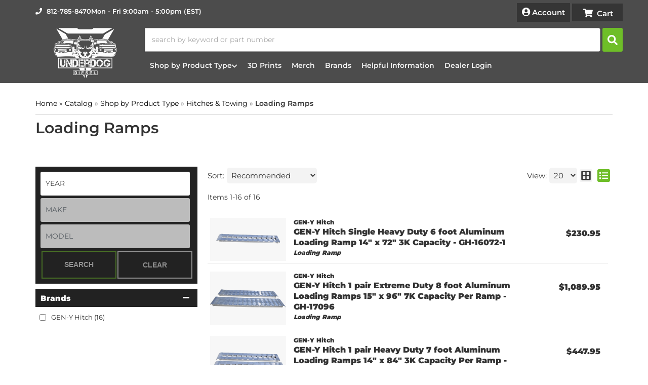

--- FILE ---
content_type: text/css;charset=UTF-8
request_url: https://underdog-diesel.com/files/css/font-custom.css?v=211550
body_size: 157
content:
@font-face{font-family:Montserrat;font-style:normal;font-weight:400;src:url(../font/montserrat-v25-latin-regular.eot);src:local(''),url('../font/montserrat-v25-latin-regular.eot?#iefix') format('embedded-opentype'),url(../font/montserrat-v25-latin-regular.woff2) format('woff2'),url(../font/montserrat-v25-latin-regular.woff) format('woff'),url(../font/montserrat-v25-latin-regular.ttf) format('truetype'),url('../font/montserrat-v25-latin-regular.svg#Montserrat') format('svg');font-display:swap}@font-face{font-family:Montserrat;font-style:normal;font-weight:600;src:url(../font/montserrat-v25-latin-600.eot);src:local(''),url('../font/montserrat-v25-latin-600.eot?#iefix') format('embedded-opentype'),url(../font/montserrat-v25-latin-600.woff2) format('woff2'),url(../font/montserrat-v25-latin-600.woff) format('woff'),url(../font/montserrat-v25-latin-600.ttf) format('truetype'),url('../font/montserrat-v25-latin-600.svg#Montserrat') format('svg');font-display:swap}@font-face{font-family:Montserrat;font-style:normal;font-weight:900;src:url(../font/montserrat-v25-latin-900.eot);src:local(''),url('../font/montserrat-v25-latin-900.eot?#iefix') format('embedded-opentype'),url(../font/montserrat-v25-latin-900.woff2) format('woff2'),url(../font/montserrat-v25-latin-900.woff) format('woff'),url(../font/montserrat-v25-latin-900.ttf) format('truetype'),url('../font/montserrat-v25-latin-900.svg#Montserrat') format('svg');font-display:swap}

--- FILE ---
content_type: text/css;charset=UTF-8
request_url: https://underdog-diesel.com/files/css/catalog-styles.css?v=211550
body_size: 2717
content:
.wsm-prod-gallery-view .wsm-cat-info-wrap .wsm-cat-description,.wsm-cat-gallery-view .wsm-cat-info-wrap .wsm-cat-description,.wsm-prod-gallery-view .wsm-prod-quantity,.wsm-cat-price-save-percent,.wsm-cat-price-save-amount,.wsm-prod-gallery-view .wsm-cat-condition .wsm-cat-label,.wsm-prod-gallery-view .wsm-cat-rating,.wsm-prod-gallery-view .wsm-cat-ship-remarks,.wsm-prod-gallery-view .wsm-cat-avail-remarks,.wsm-prod-gallery-view .wsm-cat-tag,.wsm-cat-cat-title-fitems.wsm-cat-cat-title-label,.wsm-store-header-store-title,#wsm-cat-brands-catid-,#wsm-prod-list-view.wsm-cat-list-view .wsm-cat-list-item>div.wsm-cat-info-wrap .clearfix::after,#wsm-cat-list-view.wsm-cat-list-view .wsm-cat-list-item>div.wsm-cat-info-wrap .clearfix::after,.wsm-prod-gallery-view .wsm-cat-item-id.wsm-cat-summary,.wsm-cat-prod-innerwrapper .wsm-cat-list-item br+.wsm-details-button,.wsm-prod-gallery-view .wsm-cat-condition,.wsm-prod-gallery-view .wsm-cat-stock-id.wsm-cat-dealer-id .wsm-cat-label,#wsm-cat-list-view .wsm-cat-list-item .wsm-cat-actions-wrap,#wsm-prod-list-view .wsm_product_tiered_qty,#wsm-cat-list-view.wsm-cat-gallery-view .wsm-cat-description,.wsm-prod-gallery-view .wsm-cat-price-call,.wsm-cat-cat-image,.wsm-cat-list.wsm-cat-gallery-view::before,.wsm-cat-list.wsm-cat-gallery-view::after,#wsm-prod-list-view .wsm-cat-stock-id.wsm-cat-dealer-id,#wsm-cat-list-view .clearfix::before,#wsm-cat-list-view .clearfix::after,#wsm-prod-list-view .clearfix::before,#wsm-prod-list-view .clearfix::after,#wsm-prod-list-view .wsm-cat-condition,.wsm-cat-sold.wsm-interface-color-alert{display:none}.wsm-qview-hover{background:none}.wsm-store-header.wsm-brand-cat-header,.wsm-brand-config-title,.wsm-brand-config-title+.wsm-cat-title-sep{display:none}.wsm-brand-description{margin-bottom:15px}.wsm-brand-wrapper .wsm-cat-prod-innerwrapper~.wsm-cat-pagination{display:block}.wsm_cat_trail{font-size:14px;border-bottom:1px solid var(--light3);margin-bottom:10px;padding-bottom:10px}.wsm_cat_trail a,.wsm_cat_trail a:focus{color:var(--black)}.wsm_cat_trail a:hover{color:var(--green1)}.wsm-cat-trail-active{font-weight:600}.wsm-cat-trail-faq{display:none!important}#ags-breadcrumbs,.ags_breadcrumb,#ags-breadcrumbs .ags-breadcrumb-label-count,#ags-breadcrumbs ul.ags-breadcrumbs-list,.ags-breadcrumbs-list li,.breadcrumb>li+li:before{display:inline-block!important;list-style:none;font-size:12px}.ags-breadcrumbs-list{padding:0}.breadcrumb a,.breadcrumb{font-size:12px;border-radius:0}#ags-breadcrumbs .ags-breadcrumb-label-count,.wsm-cat-trail-cat.ags_cat_trail_split{display:none!important}.wsm-pcat-header-sec-sum{display:none}.wsm_cat_ext_descrption{padding:15px 0}.wsm-brand-image-descrip-wrapper{margin:0 0 15px}@media screen and (max-width:767px){#sub-categories-container{grid-template-columns:repeat(2,1fr)!important}#off-canvas-toggle{display:-webkit-box!important;display:-ms-flexbox!important;display:flex!important;border-bottom:2px solid var(--light1);margin-bottom:15px;padding-bottom:15px}#off-canvas-toggle>button,#sb-feedback-top>button{white-space:normal;display:-webkit-box;display:-ms-flexbox;display:flex;-webkit-box-align:center;-ms-flex-align:center;align-items:center;-webkit-box-pack:center;-ms-flex-pack:center;justify-content:center;line-height:1;text-align:left;padding:10px 20px!important;margin-right:10px;font-size:12px}#off-canvas-toggle>button i,#sb-feedback-top>button i{margin-right:10px}#off-canvas-toggle .ags-reset-filters,#sb-feedback-top>.ags-reset-filters+button{float:none!important;margin-left:auto!important}.sb-result-count{display:none}#sb-feedback-top{padding:15px!important;background:var(--light1);display:-webkit-box!important;display:-ms-flexbox!important;display:flex!important;text-align:left}}.wsm-store-header-cat-title,.wsm_faq_topicview_title{font-weight:600}.wsm-cat-image-descrip-wrapper:empty{display:none}.wsm-store-header.wsm-cat-header{font-size:18px}h3.wsm-attr-view-unv.wsm-attr-view-unv-top{margin:0}h3.wsm-attr-view-unv.wsm-attr-view-unv-top a{font-size:18px}#ags-categories-list{margin:0 0 15px;padding:0 15px}#documents .wsm-cat-pagination-nav li{cursor:pointer}#wsm-prod-adminbar,#wsm-cat-adminbar{background:var(--light1);border-bottom:1px solid #fff;padding:5px;font-size:12px}#documents~#wsm-cat-adminbar{display:none}#wsm-prod-adminbar span+select,#wsm-cat-adminbar span+select{display:inline-block}#filter-sort{background:var(--white)}.wsm-cat-admin-bar-sort-wrapper{float:left}.wsm-cat-adminbar-view,#wsm-cat-adminbar-view{float:right;font-size:12px}.wsm-cat-admin-bar-view-pagination{margin-right:5px}.wsm-cat-pagination{background:var(--light5);padding:5px;font-size:11px}.wsm-cat-pagination-nav{width:auto;padding:0;margin:0}.wsm-cat-pagination-nav span{font-family:'arial',sans-serif}.wsm-cat-pagination-nav span:hover{text-decoration:underline}.wsm-cat-pagination-nav .wsm-cat-pag-prev span:hover,.wsm-cat-pagination-nav .wsm-cat-pag-next span:hover{text-decoration:underline;cursor:pointer}.wsm-cat-pag-prev,.wsm-cat-pag-next,.wsm-cat-switch-view,.wsm-prod-switch-view{cursor:pointer}.wsm-cat-pagination-nav li a{color:var(--dark1)}.wsm-prod-gallery-view,.wsm-cat-gallery-view{line-height:1.4;font-size:14px}.wsm-prod-switch-view{height:23px;margin-top:5px}.wsm-prod-gallery-view .wsm-cat-stock-id.wsm-cat-dealer-id,.wsm-cat-rating,#wsm-prod-list-view .wsm-cat-price-price .wsm-cat-price-was-value::before,#wsm-prod-list-view .wsm-cat-stock-id.wsm-cat-dealer-id,#wsm-prod-list-view .wsm-cat-condition,#wsm-prod-list-view .wsm-prod-qty-title{font-size:11px}.wsm-cat-prod-innerwrapper .wsm-cat-title,.wsm-cat-prod-innerwrapper .wsm-cat-title,#wsm-cat-list-view.wsm-cat-gallery-view .wsm-cat-title{font-size:13px;word-wrap:break-all;word-wrap:break-word}#wsm-cat-list-view.wsm-cat-gallery-view .wsm-cat-title a{word-wrap:break-word;word-wrap:break-word;-ms-word-break:break-all;word-break:break-all;word-break:break-word;-ms-hyphens:auto;-webkit-hyphens:auto;hyphens:auto}.wsm-cat-list-view .wsm-cat-title{margin-bottom:5px}.wsm-cat-prod-innerwrapper .wsm-cat-title a,#wsm-cat-list-view .wsm-cat-title a{color:var(--dark1);font-weight:600;word-break:break-word;text-align:center}#wsm-prod-list-view .wsm-cat-stock-id.wsm-cat-dealer-id{color:var(--mid1)}#wsm-prod-list-view .wsm-cat-stock-id.wsm-cat-dealer-id::before{content:'SKU: '}#wsm-prod-list-view .wsm-cat-price-price-value{font-weight:700}#wsm-prod-list-view .wsm-cat-price-sale .wsm-cat-label{color:var(--red1)}#wsm-prod-list-view .wsm-cat-price-sale-value{color:var(--dark1);font-size:18px;font-weight:700}#wsm-prod-list-view .wsm-cat-price-price .wsm-cat-price-was-value{opacity:.7;text-decoration:line-through}#wsm-prod-list-view .wsm-cat-price-price .wsm-cat-price-was-value::before{content:'Was '}.wsm-cat-price{font-weight:700}#wsm-prod-list-view .wsm-cat-new{padding:5px;background:gold;color:var(--black);line-height:1;font-size:12px;margin:0 0 5px;display:inline-block}#wsm-prod-list-view.wsm-prod-gallery-view .wsm-cat-new{position:absolute;top:0;right:0}.wsm-cat-actions-wrap>.wsm-interface-color-alert{font-size:12px;margin-bottom:5px}#wsm-prod-list-view .wsm-cat-description,#wsm-cat-list-view .wsm-cat-description{font-size:13px;line-height:1.4}.wsm-prod-list-item,.wsm-cat-list-item{height:auto!important}.wsm-cat-image,.wsm-prod-image{height:100%!important}.wsm-cat-image img{object-fit:contain!important}.wsm-cat-images-wrap{width:100%!important}.wsm-cat-info-wrap a{color:#444}.wsm-no-image-wrapper+.wsm-cat-info-wrap{padding:1em}.wsm-cat-no-image{width:auto!important;line-height:1!important;height:100%!important;background:url(/files/images/no-image-avail-large.jpg) no-repeat center center;background-size:contain;text-indent:-999em;min-height:130px;width:100%!important;display:none}.wsm-cat-brand.wsm-cat-brand-image{text-align:left;position:absolute;top:0;right:0;padding:5px;background:var(--white)}.wsm-cat-brand.wsm-cat-brand-image img{max-height:24px;margin:0}#wsm-prod-list-view::before,#wsm-prod-list-view::after{display:none}.body_cat div[class*='list-view']{display:-webkit-box;display:-ms-flexbox;display:flex;-webkit-box-orient:vertical;-webkit-box-direction:normal;-ms-flex-direction:column;flex-direction:column}.body_cat div[class*='list-view'] .wsm-cat-list-item{-webkit-box-flex:0;-ms-flex:0 100%;flex:0 100%;display:-webkit-box;display:-ms-flexbox;display:flex;padding:0;-webkit-box-align:center;-ms-flex-align:center;align-items:center;border-bottom:1px solid var(--light3);padding:0 0 5px;margin:0 0 5px;width:100%}.body_cat div[class*='list-view'] .wsm-cat-images-wrap{-webkit-box-flex:0;-ms-flex:0 100px;flex:0 100px;margin-right:15px}.body_cat div[class*='list-view'] .wsm-cat-images-wrap img{margin:0}.body_cat div[class*='list-view'] .wsm-cat-info-wrap{-webkit-box-flex:1;-ms-flex:1;flex:1}.body_cat div[class*='list-view'] .wsm-cat-title{font-size:16px;font-weight:400;line-height:1}.body_cat .wsm-prod-list.wsm-cat-list-view .wsm-cat-list-item{-ms-flex-wrap:wrap;flex-wrap:wrap;padding:15px 0;position:relative}.wsm-prod-list.wsm-cat-list-view .wsm-cat-actions-wrap{-webkit-box-flex:0;-ms-flex:0 100%;flex:0 100%;text-align:right}.body_cat .wsm-prod-list.wsm-cat-list-view .wsm-cat-title{font-size:16px}.wsm-prod-list.wsm-cat-list-view .wsm-cat-pricebox{margin:0 0 5px;padding-top:10px}.wsm-prod-list.wsm-cat-list-view .wsm-cat-form>*{margin:0 0 5px;display:inline-block}.body_cat div[class*='gallery-view'],.body_cat div[class*='gallery-view'][class*='list-view']{display:-webkit-box;display:-ms-flexbox;display:flex;-ms-flex-wrap:wrap;flex-wrap:wrap;-webkit-box-align:stretch;-ms-flex-align:stretch;align-items:stretch;-webkit-box-orient:horizontal;-webkit-box-direction:normal;-ms-flex-direction:row;flex-direction:row;margin:30px 0}.body_cat div[class*='gallery-view'] .wsm-cat-list-item{padding:15px 10px;-webkit-box-flex:0;-ms-flex:0 50%;flex:0 50%;display:-webkit-box;display:-ms-flexbox;display:flex;-webkit-box-orient:vertical;-webkit-box-direction:normal;-ms-flex-direction:column;flex-direction:column;-webkit-box-pack:start;-ms-flex-pack:start;justify-content:flex-start;border:1px solid var(--light3);position:relative;margin:0;min-width:50%;-webkit-box-pack:center;-ms-flex-pack:center;justify-content:center}.body_cat div[class*='gallery-view'] .wsm-cat-list-item:last-child{border-right-width:1px}.body_cat div[class*='gallery-view'] .wsm-cat-list-item:nth-child(even){border-right-width:1px}.body_cat div[class*='gallery-view'] .wsm-cat-images-wrap img{-webkit-box-flex:unset;-ms-flex:unset;flex:unset;margin:0}.body_cat div[class*='gallery-view'] .wsm-cat-image a{display:block;height:100%;display:-webkit-box;display:-ms-flexbox;display:flex;-webkit-box-align:center;-ms-flex-align:center;align-items:center;-webkit-box-pack:center;-ms-flex-pack:center;justify-content:center;height:180px!important}.body_cat div[class*='gallery-view'] .wsm-cat-image a:hover{text-decoration:none}.body_cat div[class*='gallery-view'] .wsm-cat-image img{max-height:100%}.body_cat div[class*='gallery-view'] .wsm-cat-title{text-align:center;font-size:14px;display:-webkit-box;display:-ms-flexbox;display:flex;-webkit-box-align:center;-ms-flex-align:center;align-items:center;margin-bottom:5px}.body_cat div[class*='gallery-view'] .wsm-cat-item-id{font-size:13px}.wsm-prod-list button{word-wrap:break-word;white-space:normal;font-size:12px;padding:10px 20px}.body_cat div[class*='gallery-view'] .wsm-cat-info-wrap{margin:10px 0;text-align:center;display:-webkit-box;display:-ms-flexbox;display:flex;-webkit-box-orient:vertical;-webkit-box-direction:normal;-ms-flex-direction:column;flex-direction:column;-webkit-box-align:center;-ms-flex-align:center;align-items:center;-webkit-box-pack:center;-ms-flex-pack:center;justify-content:center}.wsm-prod-list button i{margin:0 5px 0 0}.wsm-prod-list.wsm-prod-gallery-view .wsm-cat-pricebox{text-align:center;padding:0;margin-top:auto}.wsm-prod-list.wsm-prod-gallery-view .wsm-cat-actions-wrap{-webkit-box-flex:1;-ms-flex:1;flex:1}.wsm-prod-list.wsm-prod-gallery-view .wsm-cat-form{text-align:center;margin-top:auto;padding-top:10px}.wsm-prod-list.wsm-prod-gallery-view .wsm-cat-actions-wrap{display:-webkit-box;display:-ms-flexbox;display:flex;-webkit-box-orient:vertical;-webkit-box-direction:normal;-ms-flex-direction:column;flex-direction:column;margin:auto 0 0;text-align:center}@media only screen and (min-width:768px){.body_cat div[class*='gallery-view'] .wsm-cat-info-wrap{-webkit-box-align:start;-ms-flex-align:start;align-items:flex-start}.wsm-prod-list.wsm-prod-gallery-view .wsm-cat-pricebox,.wsm-prod-list.wsm-prod-gallery-view .wsm-cat-form{text-align:left;margin:5px 0}.wsm-cat-prod-innerwrapper .wsm-cat-title a,#wsm-cat-list-view .wsm-cat-title a{text-align:left}}@media only screen and (min-width:992px){.body_cat div[class*='gallery-view'] .wsm-cat-list-item{-webkit-box-flex:0;-ms-flex:0 33.33%;flex:0 33.33%;min-width:33%}.body_cat div[class*='gallery-view'] .wsm-cat-list-item:nth-child(even){border-right-width:0}.body_cat div[class*='gallery-view'] .wsm-cat-list-item:last-child,.body_cat div[class*='gallery-view'] .wsm-cat-list-item:nth-child(3n+3){border-right-width:1px}.body_cat div[class*='gallery-view'] .wsm-cat-list-item:first-child{border-right-width:0}.body_cat div[class*='gallery-view'] .wsm-cat-list-item:last-child{border-right-width:1px}.body_cat div[class*='gallery-view'] .wsm-cat-title{font-size:15px;line-height:1.3;overflow:hidden}.body_cat div[class*='gallery-view'] .wsm-cat-list-item{padding:20px 15px}.body_cat div[class*='gallery-view']:hover .wsm-cat-list-item{-webkit-transition:0.3s ease all;-o-transition:0.3s ease all;transition:0.3s ease all}.body_cat div[class*='list-view'] .wsm-cat-images-wrap{-webkit-box-flex:0;-ms-flex:0 180px;flex:0 180px;margin:0 auto}.body_cat .wsm-prod-list.wsm-cat-list-view .wsm-cat-info-wrap{-webkit-box-flex:1;-ms-flex:1;flex:1;padding:0 15px;display:-webkit-box;display:-ms-flexbox;display:flex;-webkit-box-orient:vertical;-webkit-box-direction:normal;-ms-flex-direction:column;flex-direction:column;-webkit-box-pack:center;-ms-flex-pack:center;justify-content:center}.wsm-prod-list.wsm-cat-list-view .wsm-cat-actions-wrap{-webkit-box-flex:0;-ms-flex:0 180px;flex:0 180px;text-align:right;margin:0 0 0 15px!important}.wsm-prod-list.wsm-cat-list-view .wsm-cat-pricebox{padding:0;margin:0}.wsm-prod-list.wsm-cat-list-view .wsm-cat-form>*{margin:0 0 5px;display:unset;text-align:right}.wsm-prod-list.wsm-cat-list-view .wsm-cat-form .wsm-prod-quantity{display:block;margin:5px 0 10px}.wsm-prod-list button{font-size:14px;font-weight:600}}@media only screen and (min-width:1200px){.wsm-store-header.wsm-pcat-header::after{width:12%}}